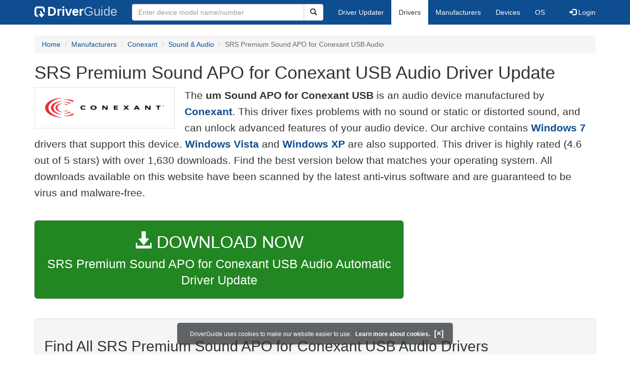

--- FILE ---
content_type: text/html
request_url: https://www.driverguide.com/driver/download/SRS-Premium-Sound-APO-for-Conexant-USB-Audio
body_size: 18413
content:
<!DOCTYPE html>
<html lang="en">
  <head>
    <meta http-equiv="X-UA-Compatible" content="IE=edge">
    <meta name="viewport" content="width=device-width, initial-scale=1">      
    <meta http-equiv="Content-Type" content="text/html; charset=iso-8859-1">
    <meta name="google-site-verification" content="biZuilyZT3JqoBP9vSAU4PNrFbClS8m7_u-pzZUwe7s" />
    <meta name="msvalidate.01" content="AEC488A5B8F8AAAE087528264C1EB012" />
    <meta name="description" content="Download the latest drivers for SRS Premium Sound APO for Conexant USB Audio on Windows 11, 10, 8, 7 and more.">
<meta name="keywords" content="SRS Premium Sound APO for Conexant USB Audio Driver, SRS Premium Sound APO for Conexant USB Audio Free Driver Download, SRS Premium Sound APO for Conexant USB Audio Driver Update for Windows, Update SRS Premium Sound APO for Conexant USB Audio Driver, Download SRS Premium Sound APO for Conexant USB Audio Driver, Windows 11">
    <title>SRS Premium Sound APO for Conexant USB Audio Driver Update | DriverGuide</title>
    <link rel="dns-prefetch" href="//www.googletagmanager.com">
<link rel="preconnect" href="//www.googletagmanager.com" crossorigin >
<link rel="dns-prefetch" href="//www.googlesyndication.com">
<link rel="preconnect" href="//www.googlesyndication.com" crossorigin >
<link rel="search" type="application/opensearchdescription+xml" title="DriverGuide" href="https://members.driverguide.com/opensearch.php">
<link rel="canonical" href="https://www.driverguide.com/driver/download/SRS-Premium-Sound-APO-for-Conexant-USB-Audio" /><meta property="og:url" content="https://www.driverguide.com/driver/download/SRS-Premium-Sound-APO-for-Conexant-USB-Audio" />
    
    <link rel="preload" href="/fonts/glyphicons-halflings-regular.woff2" as="font" type="font/woff2" crossorigin>
    <!-- Google tag (gtag.js) -->
<script async src="https://www.googletagmanager.com/gtag/js?id=G-KJM1G1PPGP"></script>
<script>
  window.dataLayer = window.dataLayer || [];
  function gtag(){dataLayer.push(arguments);}
  gtag('js', new Date());

  gtag('config', 'G-KJM1G1PPGP'  ,  {'content_group': 'seo_page'});
</script>


    <style type="text/css">
html{font-family:sans-serif;-webkit-text-size-adjust:100%;-ms-text-size-adjust:100%}body{margin:0}nav{display:block}a{background-color:transparent}strong{font-weight:700}h1{margin:.67em 0;font-size:2em;margin-top:10px}img{border:0}button,input{margin:0;font:inherit;color:inherit}button{overflow:visible}button{text-transform:none}button{-webkit-appearance:button}input{line-height:normal}table{border-spacing:0;border-collapse:collapse}td{padding:0}@font-face{font-family:'Glyphicons Halflings';src:url(/fonts/glyphicons-halflings-regular.eot);src:url(/fonts/glyphicons-halflings-regular.eot?#iefix) format('embedded-opentype'),url(/fonts/glyphicons-halflings-regular.woff2) format('woff2'),url(/fonts/glyphicons-halflings-regular.woff) format('woff'),url(/fonts/glyphicons-halflings-regular.ttf) format('truetype'),url(/fonts/glyphicons-halflings-regular.svg#glyphicons_halflingsregular) format('svg');font-display:swap}.glyphicon{position:relative;top:1px;display:inline-block;font-family:'Glyphicons Halflings';font-style:normal;font-weight:400;line-height:1;-webkit-font-smoothing:antialiased;-moz-osx-font-smoothing:grayscale}.glyphicon-search:before{content:"\e003"}.glyphicon-star:before{content:"\e006"}.glyphicon-star-empty:before{content:"\e007"}.glyphicon-user:before{content:"\e008"}.glyphicon-download-alt:before{content:"\e025"}.glyphicon-log-in:before{content:"\e161"}.glyphicon-log-out:before{content:"\e163"}*{-webkit-box-sizing:border-box;-moz-box-sizing:border-box;box-sizing:border-box}:after,:before{-webkit-box-sizing:border-box;-moz-box-sizing:border-box;box-sizing:border-box}html{font-size:10px}body{font-family:"Helvetica Neue",Helvetica,Arial,sans-serif;font-size:14px;line-height:1.42857143;color:#333;background-color:#fff}button,input{font-family:inherit;font-size:inherit;line-height:inherit}a{color:#0e4d90;text-decoration:none}img{vertical-align:middle}.img-responsive{display:block;max-width:100%;height:auto}.h1,h1,h2,h3,h5{font-family:inherit;font-weight:500;line-height:1.1;color:inherit}.h1,h1,h2,h3{margin-top:20px;margin-bottom:10px;overflow-wrap:break-word;word-wrap:break-word;word-break:break-word}h5{margin-top:10px;margin-bottom:10px}.h1,h1{font-size:36px;margin-top:10px}h2{font-size:30px}h3{font-size:24px}h5{font-size:14px}p{margin:0 0 10px}.lead{margin-bottom:20px;font-size:20px;font-weight:300;line-height:1.6}@media (min-width:767px){.lead{font-size:21px}}.text-right{text-align:right}.text-center{text-align:center}ol,ul{margin-top:0;margin-bottom:10px}.container{padding-right:15px;padding-left:15px;margin-right:auto;margin-left:auto}@media (min-width:767px){.container{width:750px}}@media (min-width:992px){.container{width:970px}}@media (min-width:1200px){.container{width:1170px}}.row{margin-right:-15px;margin-left:-15px}.col-md-12,.col-md-2,.col-md-3,.col-md-4,.col-md-5,.col-md-7,.col-md-8,.col-xs-12{position:relative;min-height:1px;padding-right:15px;padding-left:15px}.col-xs-12{float:left}.col-xs-12{width:100%}@media (min-width:992px){.col-md-12,.col-md-2,.col-md-3,.col-md-4,.col-md-5,.col-md-7,.col-md-8{float:left}.col-md-12{width:100%}.col-md-8{width:66.66666667%}.col-md-7{width:58.33333333%}.col-md-5{width:41.66666667%}.col-md-4{width:33.33333333%}.col-md-3{width:25%}.col-md-2{width:16.66666667%}}table{background-color:transparent}.table{width:100%;max-width:100%;margin-bottom:20px}.table>tbody>tr>td{padding:8px;line-height:1.42857143;vertical-align:top;border-top:1px solid #ddd}form{margin:0;padding:0}.form-control{display:block;width:100%;height:34px;padding:6px 12px;font-size:14px;line-height:1.42857143;color:#333;background-color:#fff;background-image:none;border:1px solid #ccc;border-radius:4px;-webkit-box-shadow:inset 0 1px 1px rgba(0,0,0,.075);box-shadow:inset 0 1px 1px rgba(0,0,0,.075)}.form-control::-webkit-input-placeholder{color:#999}.btn{display:inline-block;padding:6px 12px;margin-bottom:0;font-size:14px;font-weight:400;line-height:1.42857143;text-align:center;white-space:nowrap;vertical-align:middle;-ms-touch-action:manipulation;touch-action:manipulation;background-image:none;border:1px solid transparent;border-radius:4px}.btn[disabled]{-webkit-box-shadow:none;box-shadow:none;opacity:.65}.btn-default{color:#333;background-color:#fff;border-color:#ccc}.btn-default[disabled]{background-color:#fff;border-color:#ccc}.btn-primary{color:#fff;background-color:#0e4d90;border-color:#0a3665}.btn-success{color:#fff;background-color:#228622;border-color:#376d37}.btn-danger{color:#fff;background-color:#d43f3a;border-color:#d23e39}.btn-lg{padding:10px 16px;font-size:18px;line-height:1.3333333;border-radius:6px}.btn-xs{padding:1px 5px;font-size:12px;line-height:1.5;border-radius:3px}.btn-block{display:block;width:100%}.collapse{display:none}.caret{display:inline-block;width:0;height:0;margin-left:2px;vertical-align:middle;border-top:4px dashed;border-right:4px solid transparent;border-left:4px solid transparent}.dropdown{position:relative}.dropdown-menu{position:absolute;top:100%;left:0;z-index:1000;display:none;float:left;min-width:160px;padding:5px 0;margin:2px 0 0;font-size:14px;text-align:left;list-style:none;background-color:#fff;-webkit-background-clip:padding-box;background-clip:padding-box;border:1px solid #ccc;border:1px solid rgba(0,0,0,.15);border-radius:4px;-webkit-box-shadow:0 6px 12px rgba(0,0,0,.175);box-shadow:0 6px 12px rgba(0,0,0,.175)}.dropdown-menu>li>a{display:block;padding:3px 20px;clear:both;font-weight:400;line-height:1.42857143;color:#333;white-space:nowrap}.dropdown-menu>.active>a{color:#fff;text-decoration:none;background-color:#0e4d90;outline:0}.open>.dropdown-menu{display:block}.open>a{outline:0}.input-group{position:relative;display:table;border-collapse:separate}.input-group .form-control{position:relative;z-index:2;float:left;width:100%;margin-bottom:0}.input-group-lg>.form-control{height:46px;padding:10px 16px;font-size:18px;line-height:1.3333333;border-radius:6px}.input-group .form-control,.input-group-btn{display:table-cell}.input-group-btn{width:1%;white-space:nowrap;vertical-align:middle}.input-group-btn{width:1%;white-space:nowrap;vertical-align:middle}.input-group .form-control:first-child{border-top-right-radius:0;border-bottom-right-radius:0}.input-group-btn:last-child>.btn{border-top-left-radius:0;border-bottom-left-radius:0}.input-group-btn{position:relative;font-size:0;white-space:nowrap}.input-group-btn>.btn{position:relative}.input-group-btn:last-child>.btn{z-index:2;margin-left:-1px}.list-group{padding-left:0;margin-bottom:20px}.list-group-item{position:relative;display:block;padding:20px 20px;margin-bottom:-1px;background-color:#fff;border:1px solid #ddd}.list-group-item:first-child{border-top-left-radius:4px;border-top-right-radius:4px}.list-group-item:last-child{margin-bottom:0;border-bottom-right-radius:4px;border-bottom-left-radius:4px}a.list-group-item{color:#333}.container:after,.container:before,.nav:after,.nav:before,.navbar-collapse:after,.navbar-collapse:before,.navbar-header:after,.navbar-header:before,.navbar:after,.navbar:before,.row:after,.row:before{display:table;content:" "}.container:after,.nav:after,.navbar-collapse:after,.navbar-header:after,.navbar:after,.row:after{clear:both}.center-block{display:block;margin-right:auto;margin-left:auto}.pull-right{float:right!important}.pull-left{float:left!important}@media (max-width:767px){.hidden-xs{display:none!important}}@media (min-width:768px) and (max-width:991px){.hidden-sm{display:none!important}}@media (min-width:992px) and (max-width:1199px){.hidden-md{display:none!important}}@media (min-width:1200px){.hidden-lg{display:none!important}}.well{min-height:20px;padding:19px;margin-bottom:20px;background-color:#f5f5f5;border:1px solid #e3e3e3;border-radius:4px;-webkit-box-shadow:inset 0 1px 1px rgba(0,0,0,.05);box-shadow:inset 0 1px 1px rgba(0,0,0,.05)}.divLikeP{font-size:16px;line-height:1.6;font-family:sans-serif;font-weight:300;overflow-wrap:break-word;word-wrap:break-word;word-break:break-word;display:block;margin-block-start:1em;margin-block-end:1em;margin-inline-start:0;margin-inline-end:0}ol .divLikeP{margin-block-end:0.5em}.buttonToLink,.techTip{font-family:sans-serif}.buttonToLink{align-items:normal;background-color:rgba(0,0,0,0);border-color:#0e4d90;border-style:none;box-sizing:content-box;color:#0e4d90;cursor:pointer;display:inline;font-weight:700;line-height:0;height:auto;padding:0;perspective-origin:0 0;text-align:start;text-decoration:none;transform-origin:0 0;width:auto;-moz-appearance:none;-webkit-logical-height:1em;-webkit-logical-width:auto}@supports (-moz-appearance:none){.buttonToLink::-moz-focus-inner{border:none;padding:0}.buttonToLink:focus{outline-style:dotted;outline-width:1px}}.buttonToLink:hover{text-decoration:underline}.techTip{font-size:16px;line-height:1.6;font-weight:300;word-wrap:break-word;word-break:break-word}

.well-lg{padding:24px;border-radius:6px}body p{font-size:16px;line-height:1.6;font-family:sans-serif;font-weight:300;overflow-wrap:break-word;word-wrap:break-word;word-break:break-word}p a{font-weight:700}li{overflow-wrap:break-word;word-wrap:break-word;word-break:break-word}a.list-group-item{font-weight:400}a.list-group-item:focus,a.list-group-item:hover,button.list-group-item:focus,button.list-group-item:hover{color:#333;text-decoration:none;background-color:#f5f5f5}@media (min-width:767px){.navigation .nav-tabs{border-bottom:none}}.footer .li-header{margin-left:0;margin-top:10px;font-family:myriad,Helvetica,sans-serif;font-size:16px;font-weight:600;color:#457424}.footer{margin-top:20px;background-color:#f1f1f1;border-radius:4px 4px 4px 4px}.footerul>li{padding:6px}.copyright{margin-top:5px;margin-bottom:10px}.server-status{color:#fff;font-size:10px;margin-bottom:5px}.sidebar .download{margin-left:10px;padding:23px 30px 25px 30px;border:1px solid #d9d9d9}.sidebar .download .likelink button{background:0 0!important;border:none;padding:0!important;font-size:24px;font-weight:500;display:inline-block;margin-bottom:5px;color:#0e4d90}.sidebar .download ul{list-style:none;padding-left:0}.sidebar .download li{display:list-item;padding-bottom:5px}.results-table{margin-top:20px;overflow-wrap:break-word;table-layout:fixed}.results-table h2{margin-top:10px;margin-bottom:10px}.results-table .ba{font-weight:500}.results-table .item-label{font-weight:700}.results-table .star-rating{height:25px;line-height:25px}.results-table .star-rating .rated{font-size:1.5em;color:#fcbe00;vertical-align:top}.row-top-buffer_10{margin-top:10px}.row-top-buffer_20{margin-top:20px}.row-top-buffer{margin-top:40px}@media (max-width:767px){.row-top-buffer{margin-top:20px}}.bg-warning{background-color:#fcf8e3}a.bg-warning:focus,a.bg-warning:hover{background-color:#f7ecb5}.downloadsToRate{padding:5px;border:1px solid #336;margin-top:35px;font-size:14px;line-height:1.428}@media (min-width:767px){.downloadsToRate{height:30px}}.table-hover>tbody>tr:hover{background-color:#f5f5f5}.results-table tr.clickable-row{cursor:pointer}.btn.focus,.btn:focus,.btn:hover{color:#333;text-decoration:none;cursor:pointer}.btn-success:hover{color:#fff;background-color:#1e7b1e;border-color:#236923}.btn-primary:hover{color:#fff;background-color:#0c4582;border-color:#104277}.btn-danger:hover{color:#fff;background-color:#c9302c;border-color:#ac2925}.btn-primary.active.focus,.btn-primary.active:focus,.btn-primary.active:hover,.btn-primary:active.focus,.btn-primary:active:focus,.btn-primary:active:hover,.open>.dropdown-toggle.btn-primary.focus,.open>.dropdown-toggle.btn-primary:focus,.open>.dropdown-toggle.btn-primary:hover{color:#fff;background-color:#104277;border-color:#122b40}.btn-danger.active.focus,.btn-danger.active:focus,.btn-danger.active:hover,.btn-danger:active.focus,.btn-danger:active:focus,.btn-danger:active:hover,.open>.dropdown-toggle.btn-danger.focus,.open>.dropdown-toggle.btn-danger:focus,.open>.dropdown-toggle.btn-danger:hover{color:#fff;background-color:#ac2925;border-color:#761c19}.btn-danger.focus,.btn-danger:focus{color:#fff;background-color:#c9302c;border-color:#761c19}.btn-success.focus,.btn-success:focus{color:#fff;background-color:#1e7b1e;border-color:#255625}.pull-right>.dropdown-menu{right:0;left:auto}.dropup .caret,.navbar-fixed-bottom .dropdown .caret{content:"";border-top:0;border-bottom:4px dashed}.dropup .dropdown-menu,.navbar-fixed-bottom .dropdown .dropdown-menu{top:auto;bottom:100%;margin-bottom:2px}@media (min-width:767px){.navbar-right .dropdown-menu{right:0;left:auto}.navbar-right .dropdown-menu-left{right:auto;left:0}}.nav{padding-left:0;margin-bottom:0;list-style:none}.nav>li{position:relative;display:block}.nav>li>a{position:relative;display:block;padding:10px 15px}.nav>li>a:focus,.nav>li>a:hover{text-decoration:none;background-color:#eee}.nav>li.disabled>a{color:#777}.nav>li.disabled>a:focus,.nav>li.disabled>a:hover{color:#777;text-decoration:none;cursor:not-allowed;background-color:transparent}.nav .open>a,.nav .open>a:focus,.nav .open>a:hover{background-color:#eee;border-color:#0e4d90}.nav .nav-divider{height:1px;margin:9px 0;overflow:hidden;background-color:#e5e5e5}.nav-tabs{border-bottom:1px solid #ddd}.nav-tabs>li{float:left;margin-bottom:-1px}.nav-tabs>li>a{margin-right:2px;line-height:1.42857143;border:1px solid transparent;border-radius:4px 4px 0 0}.nav-tabs>li>a:hover{border-color:#eee #eee #ddd}.nav-tabs>li.active>a,.nav-tabs>li.active>a:focus,.nav-tabs>li.active>a:hover{color:#333;cursor:default;background-color:#fff;border:1px solid #ddd;border-bottom-color:transparent}.navbar{position:relative;min-height:50px;margin-bottom:20px;border:0px}@media (min-width:767px){.navbar-header{float:left}}.navbar-collapse{padding-right:15px;padding-left:15px;overflow-x:visible;-webkit-overflow-scrolling:touch;border-top:1px solid transparent;-webkit-box-shadow:inset 0 1px 0 rgba(255,255,255,.1);box-shadow:inset 0 1px 0 rgba(255,255,255,.1)}.navbar-collapse.in{overflow-y:auto}@media (min-width:767px){.navbar-collapse{width:auto;border-top:0;-webkit-box-shadow:none;box-shadow:none}.navbar-collapse.collapse{display:block!important;height:auto!important;padding-bottom:0;overflow:visible!important}.navbar-collapse.in{overflow-y:visible}.navbar-fixed-bottom .navbar-collapse,.navbar-fixed-top .navbar-collapse,.navbar-static-top .navbar-collapse{padding-right:0;padding-left:0}}.navbar-static-top{z-index:1000;border-width:0 0 1px}.navbar-static-top{z-index:1000;border-width:0 0 1px}@media (min-width:767px){.navbar-static-top{border-radius:0}}@media (min-width:767px){.navbar-static-top{border-radius:0}}.navbar-fixed-bottom,.navbar-fixed-top{position:fixed;right:0;left:0;z-index:1030}@media (min-width:767px){.navbar-fixed-bottom,.navbar-fixed-top{border-radius:0}}.navbar-fixed-top{top:0;border-width:0 0 1px}.navbar-fixed-bottom{bottom:0;margin-bottom:0;border-width:1px 0 0}.navbar-brand{float:left;height:50px;padding:13px 15px;font-size:18px;line-height:20px}.navbar-brand:focus,.navbar-brand:hover{text-decoration:none}@media (min-width:767px){.navbar>.container .navbar-brand,.navbar>.container-fluid .navbar-brand{margin-left:-15px}}.navbar-toggle{position:relative;float:right;padding:9px 10px;margin-top:8px;margin-right:15px;margin-bottom:8px;background-color:transparent;background-image:none;border:1px solid transparent;border-radius:4px}.navbar-toggle:focus{outline:0}.navbar-toggle .icon-bar{display:block;width:22px;height:2px;border-radius:1px}.navbar-toggle .icon-bar+.icon-bar{margin-top:4px}@media (min-width:767px){.navbar-toggle{display:none}}.navbar-nav{margin:7.5px -15px}.navbar-nav>li>a{padding-top:10px;padding-bottom:10px;line-height: 20px}@media (max-width:767px){.navbar-nav .open .dropdown-menu{position:static;float:none;width:auto;margin-top:0;background-color:transparent;border:0;-webkit-box-shadow:none;box-shadow:none}.navbar-nav .open .dropdown-menu .dropdown-header,.navbar-nav .open .dropdown-menu>li>a{padding:5px 15px 5px 25px}.navbar-nav .open .dropdown-menu>li>a{line-height:20px}.navbar-nav .open .dropdown-menu>li>a:focus,.navbar-nav .open .dropdown-menu>li>a:hover{background-image:none}}@media (min-width:767px){.navbar-nav{float:left;margin:0}.navbar-nav>li{float:left}.navbar-nav>li>a{padding-top:15px;padding-bottom:15px}}.navbar-form{padding:6px 15px;margin-top:8px;margin-right:-15px;margin-bottom:8px;margin-left:-15px;}@media (min-width:767px){.navbar-form .form-control{display:inline-block;width:auto;vertical-align:middle}.navbar-form .input-group{display:inline-table;vertical-align:middle}.navbar-form .input-group .form-control,.navbar-form .input-group .input-group-addon,.navbar-form .input-group .input-group-btn{width:auto}.navbar-form .input-group>.form-control{width:100%}}@media (min-width:767px){.navbar-form{width:auto;padding-top:0;padding-bottom:0;margin-right:0;margin-left:0;border:0;-webkit-box-shadow:none;box-shadow:none}}@media (min-width:767px){.navbar-form .form-group{display:inline-block;margin-bottom:0;vertical-align:middle}.navbar-form .form-control{display:inline-block;width:auto;vertical-align:middle}.navbar-form .form-control-static{display:inline-block}.navbar-form .input-group{display:inline-table;vertical-align:middle}.navbar-form .input-group .form-control,.navbar-form .input-group .input-group-addon,.navbar-form .input-group .input-group-btn{width:auto}.navbar-form .input-group>.form-control{width:100%}.navbar-form .control-label{margin-bottom:0;vertical-align:middle}.navbar-form .checkbox,.navbar-form .radio{display:inline-block;margin-top:0;margin-bottom:0;vertical-align:middle}.navbar-form .checkbox label,.navbar-form .radio label{padding-left:0}.navbar-form .checkbox input[type=checkbox],.navbar-form .radio input[type=radio]{position:relative;margin-left:0}.navbar-form .has-feedback .form-control-feedback{top:0}}@media (max-width:767px){.navbar-form .form-group{margin-bottom:5px}.navbar-form .form-group:last-child{margin-bottom:0}}@media (min-width:767px){.navbar-form{width:auto;padding-top:0;padding-bottom:0;margin-right:0;margin-left:0;border:0;-webkit-box-shadow:none;box-shadow:none}}.navbar-nav>li>.dropdown-menu{margin-top:0;border-top-left-radius:0;border-top-right-radius:0}.navbar-fixed-bottom .navbar-nav>li>.dropdown-menu{margin-bottom:0;border-top-left-radius:4px;border-top-right-radius:4px;border-bottom-right-radius:0;border-bottom-left-radius:0}.navbar-btn{margin-top:8px;margin-bottom:8px}.navbar-btn.btn-sm{margin-top:10px;margin-bottom:10px}.navbar-btn.btn-xs{margin-top:14px;margin-bottom:14px}.navbar-text{margin-top:15px;margin-bottom:15px}@media (min-width:767px){.navbar-text{float:left;margin-right:15px;margin-left:15px}}@media (min-width:767px){.navbar-left{float:left!important}.navbar-right{float:right!important;margin-right:-15px}.navbar-right~.navbar-right{margin-right:0}}.navbar-default{background-color:#0e4d90;border-color:#0e4d90;margin-bottom:12px}.navbar-default .navbar-brand{color:#777}.navbar-default .navbar-brand:focus,.navbar-default .navbar-brand:hover{color:#5e5e5e;background-color:transparent}.navbar-default .navbar-text{color:#777}.navbar-default .navbar-nav>li>a{color:#777}.navbar-default .navbar-nav>li>a:focus,.navbar-default .navbar-nav>li>a:hover{color:#333;background-color:transparent}.navbar-default .navbar-nav>.active>a,.navbar-default .navbar-nav>.active>a:focus,.navbar-default .navbar-nav>.active>a:hover{color:#333;background-color:#e7e7e7}.navbar-default .navbar-nav>.disabled>a,.navbar-default .navbar-nav>.disabled>a:focus,.navbar-default .navbar-nav>.disabled>a:hover{color:#ccc;background-color:transparent}.navbar-default .navbar-toggle{border-color:#ddd}.navbar-default .navbar-toggle:focus,.navbar-default .navbar-toggle:hover{background-color:#ddd}.navbar-default .navbar-toggle .icon-bar{background-color:#888}.navbar-default .navbar-collapse,.navbar-default .navbar-form{border-color:#e7e7e7}.navbar-default .navbar-nav>.open>a,.navbar-default .navbar-nav>.open>a:focus,.navbar-default .navbar-nav>.open>a:hover{color:#333;background-color:#e7e7e7}@media (max-width:767px){.navbar-default .navbar-nav .open .dropdown-menu>li>a{color:#777}.navbar-default .navbar-nav .open .dropdown-menu>li>a:focus,.navbar-default .navbar-nav .open .dropdown-menu>li>a:hover{color:#333;background-color:transparent}.navbar-default .navbar-nav .open .dropdown-menu>.active>a,.navbar-default .navbar-nav .open .dropdown-menu>.active>a:focus,.navbar-default .navbar-nav .open .dropdown-menu>.active>a:hover{color:#333;background-color:#e7e7e7}.navbar-default .navbar-nav .open .dropdown-menu>.disabled>a,.navbar-default .navbar-nav .open .dropdown-menu>.disabled>a:focus,.navbar-default .navbar-nav .open .dropdown-menu>.disabled>a:hover{color:#ccc;background-color:transparent}}.navbar-default .navbar-link{color:#777}.navbar-default .navbar-link:hover{color:#333}.navbar-default .btn-link{color:#777}.navbar-default .btn-link:focus,.navbar-default .btn-link:hover{color:#333}.navbar-default .btn-link[disabled]:focus,.navbar-default .btn-link[disabled]:hover,fieldset[disabled] .navbar-default .btn-link:focus,fieldset[disabled] .navbar-default .btn-link:hover{color:#ccc}.btn-group-vertical>.btn-group:after,.btn-group-vertical>.btn-group:before,.btn-toolbar:after,.btn-toolbar:before,.clearfix:after,.clearfix:before,.container-fluid:after,.container-fluid:before,.container:after,.container:before,.dl-horizontal dd:after,.dl-horizontal dd:before,.form-horizontal .form-group:after,.form-horizontal .form-group:before,.modal-footer:after,.modal-footer:before,.nav:after,.nav:before,.navbar-collapse:after,.navbar-collapse:before,.navbar-header:after,.navbar-header:before,.navbar:after,.navbar:before,.pager:after,.pager:before,.panel-body:after,.panel-body:before,.row:after,.row:before{display:table;content:" "}.btn-group-vertical>.btn-group:after,.btn-toolbar:after,.clearfix:after,.container-fluid:after,.container:after,.dl-horizontal dd:after,.form-horizontal .form-group:after,.modal-footer:after,.nav:after,.navbar-collapse:after,.navbar-header:after,.navbar:after,.pager:after,.panel-body:after,.row:after{clear:both}.nav-icon{vertical-align:-14px;padding-right:18px;width:58px;height:40px}@media (max-width:767px){.navbar-default{margin-bottom:5px}}.navbar a{color:#fff;font-weight:400}.nav-tabs>li>a:focus,.nav-tabs>li>a:hover{color:#666}@media (min-width:767px){.navbar-form .input-group>.form-control{width:350px}}.navbar-default .navbar-brand{color:#fff;font-size:26px;font-weight:700}.navbar-default .navbar-brand:focus,.navbar-default .navbar-brand:hover{color:#fff}.navbar-header .nav-icon-mobile{vertical-align:-7px;padding-right:9px;height:22px;width:30px}.navbar-header .nav-logo-alt{color:#becddf;font-weight:500}.navbar-header .nav-icon-search{padding:6px 11px 6px 11px;color:#ddd;width:38px}.navbar-default .navbar-toggle .icon-bar{background-color:#ddd}.navbar-default .navbar-toggle:focus,.navbar-default .navbar-toggle:hover{background-color:#0e4d90}.navbar-header .navbar-toggle{background-color:#0e4d90}.navbar-default .navbar-nav>li>a{color:#fff}.navbar-default .navbar-nav>li>a:focus,.navbar-default .navbar-nav>li>a:hover{color:#666;background-color:#eee}.navbar-default .navbar-nav>.active>a,.navbar-default .navbar-nav>.active>a:focus,.navbar-default .navbar-nav>.active>a:hover{background-color:#fff}.navbar-default{border-color:#0e4d90}.dropdown-menu{padding-top:0;padding-bottom:0}@media (max-width:767px){.navbar-nav .open .dropdown-menu .dropdown-header,.navbar-nav .open .dropdown-menu>li>a{padding:10px 15px 10px 25px}}@media (max-width:767px){.navbar-default .navbar-nav .open .dropdown-menu>.active>a,.navbar-default .navbar-nav .open .dropdown-menu>.active>a:focus,.navbar-default .navbar-nav .open .dropdown-menu>.active>a:hover{color:#333;background-color:#fff}}@media (max-width:767px){.navbar-default .navbar-nav .open .dropdown-menu>li>a{color:#fff}}@media (max-width:767px){.navbar-default .navbar-nav .open .dropdown-menu>li>a:focus,.navbar-default .navbar-nav .open .dropdown-menu>li>a:hover{color:#666;background-color:#eee}}@media (max-width:767px){.navbar-default .navbar-nav>.open>a,.navbar-default .navbar-nav>.open>a:focus{color:#333;background-color:#0e4d90}}.breadcrumb{padding:8px 15px;margin-top:0;margin-bottom:20px;list-style:none;background-color:#f5f5f5;border-radius:4px}.breadcrumb>li{display:inline-block}.breadcrumb>li+li:before{padding:0 5px;color:#ccc;content:"/ "}.breadcrumb>.active{color:#666}.driver-table td a{display:block;font-weight:400}.driver-table .table>thead>tr>th{background-color:#eceeef}.driver-table .star-rating{height:25px;line-height:25px;white-space:nowrap}.driver-table .star-rating .rated{font-size:1.5em;color:#fcbe00}.download-button-lg{font-weight:500;padding-top:18px;padding-bottom:18px;font-size:25px;overflow-wrap:break-word;word-wrap:break-word;word-break:normal;white-space:normal}.download-button-lg2{font-weight:500;padding-top:20px;padding-bottom:20px;font-size:25px;overflow-wrap:break-word;word-wrap:break-word;word-break:normal;white-space:normal}.dlb{font-size:35px;padding-bottom:5px;}@media (max-width:1200px){.download-button-lg{font-size:22px}.download-button-lg2{font-size:22px}.dlb{font-size:32px}}.bg-warning{background-color:#fcf8e3}a.bg-warning:focus,a.bg-warning:hover{background-color:#f7ecb5}.downloadsToRate{padding:5px;border:1px solid #336;margin-top:35px;font-size:14px;line-height:1.428}@media (min-width:767px){.downloadsToRate{height:30px}}.table-hover>tbody>tr:hover{background-color:#f5f5f5}.driver-table tr.clickable-row{cursor:pointer}.driver-table .btn-default{color:#228622;background-color:#fff;border-color:#228622}.driver-table .btn-default:focus,.driver-table .btn-default:hover{color:#116b11;border-color:#116b11;text-decoration:none;cursor:pointer}.btn-success:hover{color:#fff;background-color:#1e7b1e;border-color:#236923}.btn-primary:hover{color:#fff;background-color:#0c4582;border-color:#104277}.table-responsive{min-height:.01%;overflow-x:auto}@media screen and (max-width:767px){.table-responsive{width:100%;margin-bottom:15px;overflow-y:hidden;-ms-overflow-style:-ms-autohiding-scrollbar;border:1px solid #ddd}.table-responsive>.table{margin-bottom:0}.table-responsive>.table>tbody>tr>td,.table-responsive>.table>thead>tr>th{white-space:nowrap}.table-responsive>.table-bordered{border:0}.table-responsive>.table-bordered>tbody>tr>td:first-child,.table-responsive>.table-bordered>thead>tr>th:first-child{border-left:0}.table-responsive>.table-bordered>tbody>tr>td:last-child,.table-responsive>.table-bordered>thead>tr>th:last-child{border-right:0}.table-responsive>.table-bordered>tbody>tr:last-child>td{border-bottom:0}}.srch-btn-hdr{width:40px}.navbar-collapse{padding-right:15px;padding-left:15px;overflow-x:visible;-webkit-overflow-scrolling:touch;border-top:1px solid transparent;-webkit-box-shadow:inset 0 1px 0 rgba(255,255,255,.1);box-shadow:inset 0 1px 0 rgba(255,255,255,.1)}.navbar-collapse.in{overflow-y:auto}@media (min-width:767px){.navbar-collapse{width:auto;border-top:0;-webkit-box-shadow:none;box-shadow:none}.navbar-collapse.collapse{display:block!important;height:auto!important;padding-bottom:0;overflow:visible!important}.navbar-collapse.in{overflow-y:visible}.navbar-collapse,.navbar-fixed-top .navbar-collapse,.navbar-static-top .navbar-collapse{padding-right:0;padding-left:0}}.navbar-brand .dg-icon {background-image: url("data:image/svg+xml,%3Csvg xmlns='http://www.w3.org/2000/svg' version='1.0' width='17.000000pt' height='17.000000pt' viewBox='0 0 50.000000 50.000000' preserveAspectRatio='xMidYMid meet'%3E%3Cg transform='translate(0.000000 50.000000) scale(0.100000 -0.100000)' fill='%23000000' stroke='none'%3E%3Cpath d='M63 480 c-54 -33 -63 -63 -63 -212 0 -116 3 -137 20 -166 23 -38 72 -62 125 -62 31 0 34 2 26 18 -9 17 -46 56 -75 80 -13 10 -16 35 -16 135 0 82 4 127 12 135 8 8 53 12 134 12 143 0 154 -5 154 -78 1 -40 6 -54 40 -92 l39 -45 1 93 c0 109 -15 153 -62 182 -29 17 -50 20 -168 20 -116 0 -139 -3 -167 -20z' fill='%23fff'/%3E%3Cpath d='M244 292 c8 -16 18 -52 22 -80 l6 -51 -46 -3 -46 -3 67 -74 67 -74 68 74 67 74 -44 3 c-41 3 -45 6 -56 40 -16 51 -45 89 -79 107 -40 21 -43 19 -26 -13z' fill='%23fff'/%3E%3C/g%3E%3C/svg%3E");height:25px;width:25px;background-repeat: no-repeat;display: inline-block;margin-right: 1px;vertical-align: middle;}
</style>
    <style type='text/css'>
.cookies-warning{position:fixed;bottom:10px;left:50%;-webkit-transform:translateX(-50%);transform:translateX(-50%);z-index:1000;background:rgba(46,50,52,.75);box-shadow:0 3px 4px 0 rgba(46,50,52,.1);border-radius:5px;color:#fff;font-size:12px;padding:10px 13px 10px 20px;display:inline-block;width:100%;max-width:560px;font-family:'Open Sans',Arial,sans-serif}.cookies-warning{text-align:center}.cookies-warning p{margin:0 0 10px}.cookies-warning a{color:#fff;opacity:1;padding-left:5px;text-decoration:none;display:inline-block}.cookies-warning .close{color:#fff;display:inline-block;padding-left:5px;font-size:1.3em;font-weight:600;top:2px;transition:.18s cubic-bezier(.55,0,.1,1);text-decoration:none;text-shadow:none;opacity:1;cursor:pointer}
</style>
    
  </head>
  <body onload="(function(){var visited=localStorage.getItem('visited');if(!visited){document.getElementById('cookieswarning').style.visibility = 'visible';localStorage.setItem('visited',!0);}})();">
    <nav class="navbar navbar-default" role="navigation">
  <div class="container">
    <div class="navbar-header">
      <button type="button" class="navbar-toggle" data-toggle="collapse" data-target="#DGnavbar" aria-label="Expand Menu">
        <span class="icon-bar"></span>
        <span class="icon-bar"></span>
        <span class="icon-bar"></span>
      </button>
      <a class="navbar-brand" href="https://www.driverguide.com/" title="Download and Update Drivers | DriverGuide"><div class="dg-icon"></div><strong>Driver</strong><span class="nav-logo-alt">Guide</span></a>
      <button type="button" class="navbar-toggle nav-icon-search" data-toggle="collapse" data-target="#DGnavbarSearch" aria-label="Show Search Box">
        <i class="glyphicon glyphicon-search"></i>
      </button>
    </div>

    <div class="collapse navbar-collapse navbar-left" id="DGnavbarSearch">
      <form class="navbar-form" role="search" action="https://members.driverguide.com/driver_search.php" method="GET" onsubmit="if (this.q.value != this.q.defaultValue && this.q.value != '') return true; alert('Please enter a model name/number'); return false;" >
          <input type="hidden" name="ref" value="h2">
          <div class="input-group">
              <input type="text" class="form-control" placeholder="Enter device model name/number" name="q" id="hq" onfocus="this.placeholder = ''">
              <div class="input-group-btn">
                  <button class="btn btn-default srch-btn-hdr" type="submit" aria-label="Search"><i class="glyphicon glyphicon-search"></i></button>
              </div>
          </div>
      </form>
    </div>

    <div class="collapse navbar-collapse" id="DGnavbar">
      <ul class="nav navbar-nav">
        <li ><a href="https://www.driverguide.com/update-drivers/">Driver Updater</a></li>
        <li class="active"><a href="https://www.driverguide.com/driver/index.html">Drivers</a></li>
        <li ><a href="https://www.driverguide.com/browse_manufacturers.php">Manufacturers</a></li>
        <li ><a href="https://www.driverguide.com/browse/index.html">Devices</a></li>
        <li ><a href="https://www.driverguide.com/os/index.html">OS</a></li>
      </ul>
      <ul class="nav navbar-nav navbar-right">
        <li>          <a href="https://members.driverguide.com/ums/index.php?action=l"><span class="glyphicon glyphicon-log-in"></span> Login</a></li>
      </ul>

    </div>
  </div>
</nav>

    <div class="container">
<!-- Schema.org BEGIN -->
<div itemscope itemtype="http://schema.org/SoftwareApplication">

<div class="row">
    <div class="col-md-12">
    <div class="row-top-buffer_10"></div>
        <ol class="breadcrumb">
        <li><a href="/" title="DriverGuide Home">Home</a></li>
        <li><a href="/browse_manufacturers.php" title="Driver Updates by Manufacturer">Manufacturers</a></li>
        <li><a href="https://www.driverguide.com/driver/company/Conexant/index.html" title="Conexant Drivers">Conexant</a></li>
        <li><a href="https://www.driverguide.com/driver/company/Conexant/Sound-Audio/index.html" title="Conexant Sound &amp; Audio Drivers">Sound &amp; Audio</a></li>
        <li class="active">SRS Premium Sound APO for Conexant USB Audio</li>
    </ol>
        <meta itemprop="softwareVersion" content="SRS Premium Sound APO for Conexant USB Audio Driver Update"/>
        <meta itemprop="description" content="SRS Premium Sound APO for Conexant USB Audio Driver Update"/>
        <meta itemprop="url" content="https://www.driverguide.com/driver/download/SRS-Premium-Sound-APO-for-Conexant-USB-Audio"/>
        <span itemprop="offers" itemscope itemtype="http://schema.org/Offer"><meta itemprop="price" content="0"/><meta itemprop="priceCurrency" content="USD"/></span>
        <meta itemprop="applicationCategory" content="Driver" />
        <meta itemprop="applicationSubCategory" content="Sound Card" />
        <h1 itemprop="name">SRS Premium Sound APO for Conexant USB Audio Driver Update</h1>        <div class="col-md-3" style="border: 1px dotted #B9BEC2; padding:20px; margin-right:20px;">
<a href="https://www.driverguide.com/driver/company/Conexant/index.html"><img loading="lazy" border="0" class="img-responsive center-block" alt="Conexant Drivers" title="Conexant Drivers" width="250" height="43" src="[data-uri]"></a>
</div>
        <p class="lead">The <strong>um Sound APO for Conexant USB</strong> is an audio device manufactured by <a href="https://www.driverguide.com/driver/company/Conexant/index.html" title="Conexant Drivers">Conexant</a>. This driver fixes problems with no sound or static or distorted sound, and can unlock advanced features of your audio device. Our archive contains <a href="https://members.driverguide.com/driver_search.php?os=16&ref=www_dlp&rm=1" title="Windows 7 Driver Updates">Windows 7</a> drivers that support this device. <a href="https://members.driverguide.com/driver_search.php?os=14&ref=www_dlp&rm=1" title="Windows Vista Driver Updates">Windows Vista</a> and <a href="https://members.driverguide.com/driver_search.php?os=6&ref=www_dlp&rm=1" title="Windows XP Driver Updates">Windows XP</a> are also supported.  This driver is highly rated (4.6 out of 5 stars) with over 1,630 downloads. Find the best version below that matches your operating system. All downloads available on this website have been scanned by the latest anti-virus software and are guaranteed to be virus and malware-free. </p>
    </div>
</div>
<div class="row">
    <div class="col-md-8">
        <div class="row-top-buffer_20">
<a href="https://outebytech.com/kShyTcJ2?sub_id_3=seA&keyword=SRS-Premium-Sound-APO-for-Conexant-USB-A" rel="nofollow" role="button" title="" class="btn btn-success btn-lg btn-block download-button-lg2"><div class="dlb"><i class="glyphicon glyphicon-download-alt"></i>&nbsp;DOWNLOAD NOW</div>SRS Premium Sound APO for Conexant USB Audio Automatic Driver Update</a>
</div>
    </div>
</div><div class="row">
    <div class="col-md-12">
        <div class="row-top-buffer well" style="padding-bottom:80px;">
    <h2>Find All SRS Premium Sound APO for Conexant USB Audio Drivers</h2>
         <form action="https://members.driverguide.com/driver_search.php" method="POST" target="_top"  onsubmit="if (this.q.value == '') { alert('Please enter a model name/number'); return false;}" >
         <input type="hidden" name="ref" value="seo_page">
         <input type="hidden" name="company" value="247">
         <div class="input-group input-group-lg">
            <input type="text" class="form-control" style="margin-top:10px;" value="SRS Premium Sound APO for Conexant USB Audio" name="q" id="q" aria-label="Search Input">
            <div class="input-group-btn">
                <button class="btn btn-default btn-lg row-top-buffer_10" type="submit" aria-label="Search"><i class="glyphicon glyphicon-search"></i></button>
            </div>
        </div>
    </form>
</div>
        <h2 class="row-top-buffer">Popular Driver Updates for SRS Premium Sound APO for Conexant USB Audio</h2>
        <div class="table-responsive driver-table">
    <table class="table table-hover">
      <tbody><tr>
<td style="vertical-align:middle;"><a href="https://outebytech.com/kShyTcJ2?sub_id_3=itmC&amp;keyword=Automatic-Driver-Updater" rel="nofollow" title="SRS Premium Sound APO Conexant USB Audio Driver Update Utility Download">SRS Premium Sound APO Conexant USB Audio Driver Update Utility</a></td>
<td style="vertical-align:middle;"><a href="https://outebytech.com/kShyTcJ2?sub_id_3=itmC&amp;keyword=Automatic-Driver-Updater" rel="nofollow" title="SRS Premium Sound APO Conexant USB Audio Driver Update Utility Download"><div class="star-rating" ><i class="glyphicon glyphicon-star rated"></i><i class="glyphicon glyphicon-star rated"></i><i class="glyphicon glyphicon-star rated"></i><i class="glyphicon glyphicon-star rated"></i><i class="glyphicon glyphicon-star rated"></i></div></a></td>
<td style="width:229px;"><a class="btn free-install-button-small btn-success" href="https://outebytech.com/kShyTcJ2?sub_id_3=itmC&keyword=Automatic-Driver-Updater" rel="nofollow" role="button" title="Install SRS Premium Sound APO Conexant USB Audio Driver Update Utility Automatically" >Install the driver automatically</a></td><td style="width:102px;"></td></tr>
<tr>
<td style="vertical-align:middle;"><a href="https://www.driverguide.com/driver/detail.php?driverid=1814526" title="Dell Inspiron Inspiron duo Driver Download">Dell Inspiron Inspiron duo Driver</a></td>
<td style="vertical-align:middle;"><a href="https://www.driverguide.com/driver/detail.php?driverid=1814526" title="Dell Inspiron Inspiron duo Driver Download"><div class="star-rating" itemprop="aggregateRating" itemscope itemtype="http://schema.org/AggregateRating"><i class="glyphicon glyphicon-star rated"></i><i class="glyphicon glyphicon-star rated"></i><i class="glyphicon glyphicon-star rated"></i><i class="glyphicon glyphicon-star rated"></i><i class="glyphicon glyphicon-star rated"></i><meta itemprop="ratingValue" content="5" />
<meta itemprop="bestRating" content="5" />
<meta itemprop="worstRating" content="1" />
<meta itemprop="reviewCount" content="5" /></div></a></td>
<td style="width:229px;"><a class="btn free-install-button-small btn-success" href="https://outebytech.com/kShyTcJ2?sub_id_3=itmC&keyword=Automatic-Driver-Updater" rel="nofollow" role="button" title="Install Inspiron Inspiron duo Automatically" >Install the driver automatically</a></td><td style="width:102px;"><a class="btn free-info-button-small btn-default" title="Dell Inspiron Inspiron duo Driver" href="https://www.driverguide.com/driver/detail.php?driverid=1814526" >Download driver</a></td></tr>
<tr>
<td style="vertical-align:middle;"><a href="https://www.driverguide.com/driver/detail.php?driverid=354904" title="Silicom Connectivity SRS Driver Download">Silicom Connectivity SRS Driver</a></td>
<td style="vertical-align:middle;"><a href="https://www.driverguide.com/driver/detail.php?driverid=354904" title="Silicom Connectivity SRS Driver Download"><div class="star-rating" ><i class="glyphicon glyphicon-star rated"></i><i class="glyphicon glyphicon-star rated"></i><i class="glyphicon glyphicon-star rated"></i><i class="glyphicon glyphicon-star rated"></i><i class="glyphicon glyphicon-star rated"></i></div></a></td>
<td style="width:229px;"><a class="btn free-install-button-small btn-success" href="https://outebytech.com/kShyTcJ2?sub_id_3=itmC&keyword=Automatic-Driver-Updater" rel="nofollow" role="button" title="Install SRS Automatically" >Install the driver automatically</a></td><td style="width:102px;"><a class="btn free-info-button-small btn-default" title="Silicom Connectivity SRS Driver" href="https://www.driverguide.com/driver/detail.php?driverid=354904" >Download driver</a></td></tr>
<tr>
<td style="vertical-align:middle;"><a href="https://www.driverguide.com/driver/detail.php?driverid=231286" title="Boca Research SE1440 Driver Download">Boca Research SE1440 Driver</a></td>
<td style="vertical-align:middle;"><a href="https://www.driverguide.com/driver/detail.php?driverid=231286" title="Boca Research SE1440 Driver Download"><div class="star-rating" ><i class="glyphicon glyphicon-star rated"></i><i class="glyphicon glyphicon-star rated"></i><i class="glyphicon glyphicon-star rated"></i><i class="glyphicon glyphicon-star rated"></i><i class="glyphicon glyphicon-star rated"></i></div></a></td>
<td style="width:229px;"><a class="btn free-install-button-small btn-success" href="https://outebytech.com/kShyTcJ2?sub_id_3=itmC&keyword=Automatic-Driver-Updater" rel="nofollow" role="button" title="Install SE1440 Automatically" >Install the driver automatically</a></td><td style="width:102px;"><a class="btn free-info-button-small btn-default" title="Boca Research SE1440 Driver" href="https://www.driverguide.com/driver/detail.php?driverid=231286" >Download driver</a></td></tr>
<tr>
<td style="vertical-align:middle;"><a href="https://www.driverguide.com/driver/detail.php?driverid=231292" title="Boca Research SE1440 Driver Download">Boca Research SE1440 Driver</a></td>
<td style="vertical-align:middle;"><a href="https://www.driverguide.com/driver/detail.php?driverid=231292" title="Boca Research SE1440 Driver Download"><div class="star-rating" ><i class="glyphicon glyphicon-star rated"></i><i class="glyphicon glyphicon-star rated"></i><i class="glyphicon glyphicon-star rated"></i><i class="glyphicon glyphicon-star rated"></i><i class="glyphicon glyphicon-star rated"></i></div></a></td>
<td style="width:229px;"><a class="btn free-install-button-small btn-success" href="https://outebytech.com/kShyTcJ2?sub_id_3=itmC&keyword=Automatic-Driver-Updater" rel="nofollow" role="button" title="Install SE1440 Automatically" >Install the driver automatically</a></td><td style="width:102px;"><a class="btn free-info-button-small btn-default" title="Boca Research SE1440 Driver" href="https://www.driverguide.com/driver/detail.php?driverid=231292" >Download driver</a></td></tr>
<tr>
<td style="vertical-align:middle;"><a href="https://www.driverguide.com/driver/detail.php?driverid=231272" title="Boca Research SE1440 Driver Download">Boca Research SE1440 Driver</a></td>
<td style="vertical-align:middle;"><a href="https://www.driverguide.com/driver/detail.php?driverid=231272" title="Boca Research SE1440 Driver Download"><div class="star-rating" ><i class="glyphicon glyphicon-star rated"></i><i class="glyphicon glyphicon-star rated"></i><i class="glyphicon glyphicon-star rated"></i><i class="glyphicon glyphicon-star rated"></i><i class="glyphicon glyphicon-star rated"></i></div></a></td>
<td style="width:229px;"><a class="btn free-install-button-small btn-success" href="https://outebytech.com/kShyTcJ2?sub_id_3=itmC&keyword=Automatic-Driver-Updater" rel="nofollow" role="button" title="Install SE1440 Automatically" >Install the driver automatically</a></td><td style="width:102px;"><a class="btn free-info-button-small btn-default" title="Boca Research SE1440 Driver" href="https://www.driverguide.com/driver/detail.php?driverid=231272" >Download driver</a></td></tr>
<tr>
<td style="vertical-align:middle;"><a href="https://www.driverguide.com/driver/detail.php?driverid=67926" title="YAMAHA OPL3-SA Sound Controller Driver Download">YAMAHA OPL3-SA Sound Controller Driver</a></td>
<td style="vertical-align:middle;"><a href="https://www.driverguide.com/driver/detail.php?driverid=67926" title="YAMAHA OPL3-SA Sound Controller Driver Download"><div class="star-rating" ><i class="glyphicon glyphicon-star rated"></i><i class="glyphicon glyphicon-star rated"></i><i class="glyphicon glyphicon-star rated"></i><i class="glyphicon glyphicon-star rated"></i><i class="glyphicon glyphicon-star rated"></i></div></a></td>
<td style="width:229px;"><a class="btn free-install-button-small btn-success" href="https://outebytech.com/kShyTcJ2?sub_id_3=itmC&keyword=Automatic-Driver-Updater" rel="nofollow" role="button" title="Install YAMAHA OPL3-SA Sound Controller Automatically" >Install the driver automatically</a></td><td style="width:102px;"><a class="btn free-info-button-small btn-default" title="YAMAHA OPL3-SA Sound Controller Driver" href="https://www.driverguide.com/driver/detail.php?driverid=67926" >Download driver</a></td></tr>
<tr>
<td style="vertical-align:middle;"><a href="https://www.driverguide.com/driver/detail.php?driverid=1754311" title="Hannspree SN10E248 Driver Download">Hannspree SN10E248 Driver</a></td>
<td style="vertical-align:middle;"><a href="https://www.driverguide.com/driver/detail.php?driverid=1754311" title="Hannspree SN10E248 Driver Download"><div class="star-rating" ><i class="glyphicon glyphicon-star rated"></i><i class="glyphicon glyphicon-star rated"></i><i class="glyphicon glyphicon-star rated"></i><i class="glyphicon glyphicon-star rated"></i><i class="glyphicon glyphicon-star rated"></i></div></a></td>
<td style="width:229px;"><a class="btn free-install-button-small btn-success" href="https://outebytech.com/kShyTcJ2?sub_id_3=itmC&keyword=Automatic-Driver-Updater" rel="nofollow" role="button" title="Install SN10E248 Automatically" >Install the driver automatically</a></td><td style="width:102px;"><a class="btn free-info-button-small btn-default" title="Hannspree SN10E248 Driver" href="https://www.driverguide.com/driver/detail.php?driverid=1754311" >Download driver</a></td></tr>
<tr>
<td style="vertical-align:middle;"><a href="https://www.driverguide.com/driver/detail.php?driverid=1775014" title="Clevo M720SRS Driver Download">Clevo M720SRS Driver</a></td>
<td style="vertical-align:middle;"><a href="https://www.driverguide.com/driver/detail.php?driverid=1775014" title="Clevo M720SRS Driver Download"><div class="star-rating" ><i class="glyphicon glyphicon-star rated"></i><i class="glyphicon glyphicon-star rated"></i><i class="glyphicon glyphicon-star rated"></i><i class="glyphicon glyphicon-star rated"></i><i class="glyphicon glyphicon-star rated"></i></div></a></td>
<td style="width:229px;"><a class="btn free-install-button-small btn-success" href="https://outebytech.com/kShyTcJ2?sub_id_3=itmC&keyword=Automatic-Driver-Updater" rel="nofollow" role="button" title="Install M720SRS Automatically" >Install the driver automatically</a></td><td style="width:102px;"><a class="btn free-info-button-small btn-default" title="Clevo M720SRS Driver" href="https://www.driverguide.com/driver/detail.php?driverid=1775014" >Download driver</a></td></tr>
<tr>
<td style="vertical-align:middle;"><a href="https://www.driverguide.com/driver/detail.php?driverid=1775387" title="Clevo M720SRS Driver Download">Clevo M720SRS Driver</a></td>
<td style="vertical-align:middle;"><a href="https://www.driverguide.com/driver/detail.php?driverid=1775387" title="Clevo M720SRS Driver Download"><div class="star-rating" ><i class="glyphicon glyphicon-star rated"></i><i class="glyphicon glyphicon-star rated"></i><i class="glyphicon glyphicon-star rated"></i><i class="glyphicon glyphicon-star rated"></i><i class="glyphicon glyphicon-star rated"></i></div></a></td>
<td style="width:229px;"><a class="btn free-install-button-small btn-success" href="https://outebytech.com/kShyTcJ2?sub_id_3=itmC&keyword=Automatic-Driver-Updater" rel="nofollow" role="button" title="Install M720SRS Automatically" >Install the driver automatically</a></td><td style="width:102px;"><a class="btn free-info-button-small btn-default" title="Clevo M720SRS Driver" href="https://www.driverguide.com/driver/detail.php?driverid=1775387" >Download driver</a></td></tr>
<tr>
<td style="vertical-align:middle;"><a href="https://www.driverguide.com/driver/detail.php?driverid=1775378" title="Clevo M720SRS Driver Download">Clevo M720SRS Driver</a></td>
<td style="vertical-align:middle;"><a href="https://www.driverguide.com/driver/detail.php?driverid=1775378" title="Clevo M720SRS Driver Download"><div class="star-rating" ><i class="glyphicon glyphicon-star rated"></i><i class="glyphicon glyphicon-star rated"></i><i class="glyphicon glyphicon-star rated"></i><i class="glyphicon glyphicon-star rated"></i><i class="glyphicon glyphicon-star rated"></i></div></a></td>
<td style="width:229px;"><a class="btn free-install-button-small btn-success" href="https://outebytech.com/kShyTcJ2?sub_id_3=itmC&keyword=Automatic-Driver-Updater" rel="nofollow" role="button" title="Install M720SRS Automatically" >Install the driver automatically</a></td><td style="width:102px;"><a class="btn free-info-button-small btn-default" title="Clevo M720SRS Driver" href="https://www.driverguide.com/driver/detail.php?driverid=1775378" >Download driver</a></td></tr>
<tr>
<td style="vertical-align:middle;"><a href="https://www.driverguide.com/driver/detail.php?driverid=232772" title="Boca Research SE1440 Driver Download">Boca Research SE1440 Driver</a></td>
<td style="vertical-align:middle;"><a href="https://www.driverguide.com/driver/detail.php?driverid=232772" title="Boca Research SE1440 Driver Download"><div class="star-rating" ><i class="glyphicon glyphicon-star rated"></i><i class="glyphicon glyphicon-star rated"></i><i class="glyphicon glyphicon-star rated"></i><i class="glyphicon glyphicon-star rated"></i><i class="glyphicon glyphicon-star rated"></i></div></a></td>
<td style="width:229px;"><a class="btn free-install-button-small btn-success" href="https://outebytech.com/kShyTcJ2?sub_id_3=itmC&keyword=Automatic-Driver-Updater" rel="nofollow" role="button" title="Install SE1440 Automatically" >Install the driver automatically</a></td><td style="width:102px;"><a class="btn free-info-button-small btn-default" title="Boca Research SE1440 Driver" href="https://www.driverguide.com/driver/detail.php?driverid=232772" >Download driver</a></td></tr>
<tr>
<td style="vertical-align:middle;"><a href="https://www.driverguide.com/driver/detail.php?driverid=1775012" title="Clevo M720SRS Driver Download">Clevo M720SRS Driver</a></td>
<td style="vertical-align:middle;"><a href="https://www.driverguide.com/driver/detail.php?driverid=1775012" title="Clevo M720SRS Driver Download"><div class="star-rating" ><i class="glyphicon glyphicon-star rated"></i><i class="glyphicon glyphicon-star rated"></i><i class="glyphicon glyphicon-star rated"></i><i class="glyphicon glyphicon-star rated"></i><i class="glyphicon glyphicon-star rated"></i></div></a></td>
<td style="width:229px;"><a class="btn free-install-button-small btn-success" href="https://outebytech.com/kShyTcJ2?sub_id_3=itmC&keyword=Automatic-Driver-Updater" rel="nofollow" role="button" title="Install M720SRS Automatically" >Install the driver automatically</a></td><td style="width:102px;"><a class="btn free-info-button-small btn-default" title="Clevo M720SRS Driver" href="https://www.driverguide.com/driver/detail.php?driverid=1775012" >Download driver</a></td></tr>
</tbody></table></div>

            <form action="https://members.driverguide.com/driver_search.php" method="get" target="_top">
        <input name="q" value="SRS Premium Sound APO for Conexant USB Audio" type="hidden">
        <input name="company" value="247" type="hidden">
        <input name="device" value="19" type="hidden">
        <input type="hidden" name="rm" value="1">
        <input type="hidden" name="ref" value="seo_page_all">
        <button type="submit" class="btn btn-primary btn-lg btn-block download-button-lg">See All SRS Premium Sound APO for Conexant USB Audio Drivers</button>
    </form>
        <h2 class="row-top-buffer">Why Update SRS Premium Sound APO for Conexant USB Audio Sound / Audio Drivers</h2>
<p class"row-top-buffer_20">In the realm of digital audio, the quality of your sound card drivers plays a pivotal role in delivering an immersive and captivating auditory experience. Whether you are a music enthusiast, a professional audio engineer, or an avid gamer, keeping your sound card drivers up to date is essential to unlock the full potential of your audio hardware. Sound card drivers act as the intermediary between your sound card and your operating system, enabling seamless communication and optimizing the performance of your audio setup. Consider the following compelling reasons why updating your sound card drivers is a wise choice:</p>
<ol>
  <li><p class"row-top-buffer_20"><strong>Enhanced audio fidelity:</strong> Outdated sound card drivers can compromise the quality of your audio output, resulting in subpar sound reproduction. By installing the latest drivers, you can significantly improve the fidelity of your audio, benefiting from advanced signal processing algorithms and refined audio codecs. Updated drivers ensure that your music, movies, and games are delivered with crystal-clear clarity, rich detail, and immersive depth, elevating your overall audio experience to new heights.</p></li>
  <li><p class"row-top-buffer_20"><strong>Improved compatibility and stability:</strong> As audio technologies evolve, new hardware and software configurations emerge, requiring compatible drivers to ensure smooth operation. By keeping your sound card drivers current, you can maintain optimal compatibility with the latest operating systems, audio applications, and gaming platforms. Updated drivers resolve compatibility issues, eliminate audio glitches, and prevent unexpected crashes or conflicts, providing a stable and reliable audio environment for all your needs.</p></li>
  <li><p class"row-top-buffer_20"><strong>Access to advanced audio features:</strong> Sound card manufacturers often introduce new features and enhancements through driver updates, enabling you to harness the full capabilities of your audio hardware. By updating your drivers, you gain access to cutting-edge audio technologies, such as advanced surround sound processing, high-resolution audio support, and customizable equalizer settings. These features allow you to fine-tune your audio experience, tailor it to your preferences, and enjoy a level of audio customization previously unavailable.</p></li>
  <li><p class"row-top-buffer_20"><strong>Reduced latency and enhanced synchronization:</strong> For audio professionals and gamers, low latency and precise synchronization are critical for a seamless and responsive audio experience. Outdated sound card drivers can introduce latency issues, resulting in delayed audio playback or misaligned audio-video synchronization. By installing the latest drivers, you can minimize audio latency, ensuring that your audio is perfectly synchronized with visuals and eliminating any perceptible delays. This is particularly crucial for real-time audio applications, online gaming, and video editing, where even the slightest delay can impact the overall experience.</p></li>
</ol>
        <div class="well well-lg techTip"><strong>Tech Tip:</strong> If you are having trouble deciding which is the right driver, try the <form style="display:inline-block" action="https://www.driverguide.com/update-drivers/" method="POST" target="_top"><input type="hidden" name="ref" value="se2"><input type="hidden" name="kw" value="SRS+Premium+Sound+APO+for+Conexant+USB+Audio"><input type="hidden" name="cid" value="247"><input type="hidden" name="devid" value="19"><input type="hidden" name="p" value="odu"><button class="buttonToLink">Driver Update Utility for SRS Premium Sound APO for Conexant USB Audio </button></form>.  It is a software utility that will find the right driver for you - automatically.</div>
<div class="row">
    <div class="col-md-12">
        <h2>How to Install Drivers</h2>
        <p>Once you download your new driver, then you need to install it.  To install a driver in Windows, you will need to use a built-in utility called Device Manager. It allows you to see all of the devices recognized by your system, and the drivers associated with them.</p>
        <h3 class="row-top-buffer_20">Install Drivers Manually With Device Manager</h3>
        <ul>
          <li><p>Open the <strong>Start</strong> menu and type "Device Manager" in the search bar. Click on <strong>Device Manager</strong> when it appears in the search results.</p></li>
          <li><p>In the Device Manager window, locate the device for which you want to install or update the driver. You can find devices under their respective categories, such as <strong>Display adapters</strong>, <strong>Sound, Video and Game Controllers</strong>, or <strong>Network adapters</strong>.</p> </li>
          <li><p>Right-click on the device and select <strong>Update driver</strong> from the context menu.</p> </li>
          <li><p>In the next window, choose: <strong>Browse my computer for driver software</strong></p></li>
          <li><p>Click on the <strong>Browse</strong> button and navigate to the location where you saved the downloaded driver files. Select the appropriate driver file and click <strong>OK</strong>. Then, click <strong>Next</strong> to begin the installation process.</p></li>
          <li><p>After the installation is complete, you may be prompted to restart your computer for the changes to take effect. Save any open work and click <strong>Yes</strong> to restart your device.</p></li>
          <li><p>Once your computer restarts, the newly installed or updated driver should be active, and your device should function properly with the latest driver software.</p></li>
        </ul>
        <p>Visit our <a href="https://members.driverguide.com/support/">Driver Support Page</a> for helpful step-by-step videos</p>
        <h3 class="row-top-buffer_20">Install Drivers Automatically</h3>
        <p>Many device drivers are not updated through the Microsoft Windows Update service.  If you are having trouble finding the right driver, stop searching and fix driver problems faster with the <a href="https://www.driverguide.com/update-drivers/">Automatic Driver Update Utility</a>.  Automatic updates could save you hours of time.</p>
        <p>The Driver Update Utility automatically finds, downloads and installs the right driver for your hardware and operating system. It will Update all of your drivers in just a few clicks, and even backup your drivers before making any changes.</p>
        <ul>
            <li><p>Once you download and run the utility, it will check for out-of-date or missing drivers:</p></li>
            <li><p>After finishing its analysis, the driver scanning tool will present a summary of outdated or missing drivers on your system.  You&apos;ll then have the option to either update each driver separately or perform a bulk update of all required drivers simultaneously: <a href="https://www.driverguide.com/update-drivers/"><img loading="lazy" border="0" width="824" height="500" alt="SRS Premium Sound APO for Conexant USB Audio Driver Update Utility Results" title="SRS Premium Sound APO for Conexant USB Audio Driver Update Utility Results" class="img-responsive" src="https://www.driverguide.com/images/odu/ODU-Scan-Results.gif"></a> </p></li>
</p></li>
        </ul>
        <h3 class="row-top-buffer">More Resources</h3>
        <p>If you have had recent crashes, power outages, viruses or other computer problems, it is likely that your drivers may have become damaged. Browse the list above to find the driver that matches your device hardware.  To see more matches, use our <a href="https://www.driverguide.com">custom driver search engine</a> to find the exact driver.</p> <p>Visit the <a href="https://www.synaptics.com" rel="noopener" target="_blank">Conexant website</a> for the latest drivers, or to find the best driver for your specific model and Windows version.</p>

    </div>
</div>
<!-- Schema.org END -->
</div>
</div>
    
    
    <div class="container">
  <div class="row row-top-buffer_20">
      <div class="col-md-12 text-center">
          This website is not affiliated with Conexant. All company names/logos are properties of their owners.
     </div>
  </div>
</div>
    <!-- footer -->
<div class="container footer">
    <div class = "row">
        <div class = "col-md-4">
            <ul type="none" class="footerul">
            <li class="li-header">Upload Driver</li>
            <li><a href="https://members.driverguide.com/ums/index.php?action=l">Log in to upload</a></li>
            <li class="li-header">Account</li>
            <li><a href="https://members.driverguide.com/my/">My DG</a> | <a href="https://members.driverguide.com/ums/index.php?action=l">Log in to Unsubscribe</a></li>
            </ul>
        </div>
        <div class = "col-md-4">
            <ul type="none" class="footerul">
            <li class="li-header">Site</li>
            <li><a href="https://members.driverguide.com/support/">Support</a></li>
            <li><a href="https://www.driverguide.com/support/how-to-update-drivers.html">How To Update Drivers</a></li>
            <li><a href="https://www.driverguide.com/faq.html">FAQ</a></li>
            </ul>
        </div>
        <div class = "col-md-4">
            <ul type="none" class="footerul">
            <li class="li-header">About Us</li>
            <li><a href="https://www.driverguide.com/about.html">Overview</a></li>
            <li><a href="https://members.driverguide.com/index.php?action=feedback">Contact Us</a></li>
            <li><a href="https://www.driverguide.com/testimonials.html">Testimonials</a></li>
            </ul>
        </div>
    </div>
</div>

<div class="container copyright">
    <div class = "row">
        <div class = "col-md-8 pull-left">
             Copyright &#169; 1996 - 2026 DriverGuide is an iCentric Corporation Company. &nbsp;&nbsp;&nbsp;All rights reserved.
        </div>
        <div class = "col-md-4 pull-right text-right">
            <a href="https://www.driverguide.com/privacy.html">Privacy Policy</a>
        </div>
    </div>
</div>
    <div class="container server-status">
    <div class = "row">
        <div class = "col-xs-12">
        server: web3, load: 0.46
        </div>
    </div>
</div>    
    
    
    <script type="text/javascript">
  document.addEventListener("DOMContentLoaded", () => {
    // for collapsing / expanding hamburger menu
    const hamburger=document.querySelectorAll('[data-target="#DGnavbar"]')[0];
      hamburger.addEventListener('click', function(event) {
          const menuExpanded=document.querySelectorAll('#DGnavbar')[0];
            menuExpanded.classList.toggle("collapse");
      })
    // for collapsing / expanding Search box
    const searchButton=document.querySelectorAll('[data-target="#DGnavbarSearch"]')[0];
      searchButton.addEventListener('click', function(event) {
          const searchBox=document.querySelectorAll('#DGnavbarSearch')[0];
            searchBox.classList.toggle("collapse");
      })
    // for collapsing / expanding mobile menu items
    const submenus = document.querySelectorAll(`.dropdown-toggle`);
    for (const submenu of submenus) {
        submenu.addEventListener('click', () => {
            submenu.parentNode.classList.toggle('open');
        }, false);
    }
  });
</script>
    
    <p class="cookies-warning" id="cookieswarning" style="visibility:hidden;">
DriverGuide uses cookies to make our website easier to use. <a href="https://www.driverguide.com/privacy.html">Learn more about cookies.</a>
<span class="close" id="close" onclick="document.getElementById('cookieswarning').style.display='none'">[&times;]</span>
</p>
  </body>
</html>